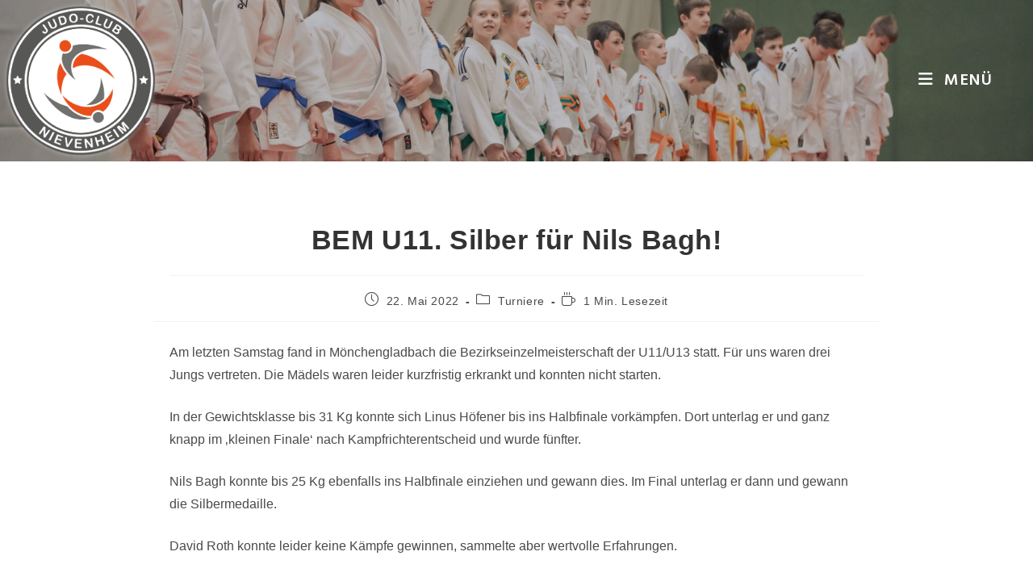

--- FILE ---
content_type: text/css
request_url: https://judo-nievenheim.de/wp-content/cache/autoptimize/css/autoptimize_single_b52ce94cd4a5e0ffdaf09447ad34bf2a.css?ver=1729350279
body_size: 1360
content:
.rt-team-container.rt-team-container-3558 .single-team-area .overlay a.detail-popup,.rt-team-container.rt-team-container-3558 .contact-info ul li i{color:#fff}.rt-team-container.rt-team-container-3558 .single-team-area .skill-prog .fill,.tlp-team .rt-team-container.rt-team-container-3558 .tlp-content,.tlp-popup-wrap-3558 .tlp-tooltip+.tooltip>.tooltip-inner,.tlp-modal-3558 .tlp-tooltip+.tooltip>.tooltip-inner,.rt-modal--3558 .tlp-tooltip+.tooltip>.tooltip-inner,.rt-team-container.rt-team-container-3558 .layout1 .tlp-content,.rt-team-container.rt-team-container-3558 .layout11 .single-team-area .tlp-title,.rt-team-container.rt-team-container-3558 .carousel7 .single-team-area .team-name,.rt-team-container.rt-team-container-3558 .layout14 .rt-grid-item .tlp-overlay,.rt-team-container.rt-team-container-3558 .carousel8 .rt-grid-item .tlp-overlay,.rt-team-container.rt-team-container-3558 .isotope6 .single-team-area h3 .team-name,.rt-team-container.rt-team-container-3558 .carousel8 .rt-grid-item .tlp-overlay .social-icons:before,.rt-team-container.rt-team-container-3558 .layout14 .rt-grid-item .tlp-overlay .social-icons:before,.rt-team-container.rt-team-container-3558 .skill-prog .fill,.rt-team-container.rt-team-container-3558 .special-selected-top-wrap .ttp-label,#rt-smart-modal-container.rt-modal-3558 .rt-smart-modal-header,.rt-team-container.rt-team-container-3558 .layout6 .tlp-info-block,.rt-team-container.rt-team-container-3558 .isotope-free .tlp-content,.rt-team-container.rt-team-container-3558 .carousel9 .single-team-area .tlp-overlay{background:#fff !important}.rt-team-container.rt-team-container-3558 .layout15 .single-team-area:before,.rt-team-container.rt-team-container-3558 .isotope10 .single-team-area:before,.rt-team-container.rt-team-container-3558 .carousel11 .single-team-area:before{background:rgba(255,255,255,.8)}#rt-smart-modal-container.loading.rt-modal-3558 .rt-spinner,.rt-team-container.rt-team-container-3558 .tlp-team-skill .tooltip.top .tooltip-arrow,.tlp-popup-wrap-3558 .tlp-tooltip+.tooltip>.tooltip-arrow,.tlp-modal-3558 .tlp-tooltip+.tooltip>.tooltip-arrow,.rt-modal-3558 .tlp-tooltip+.tooltip>.tooltip-arrow{border-top-color:#fff}.rt-team-container.rt-team-container-3558 .layout6 .tlp-right-arrow:after{border-color:transparent #fff}.rt-team-container.rt-team-container-3558 .layout6 .tlp-left-arrow:after{border-color:#fff transparent transparent}.rt-team-container.rt-team-container-3558 .layout12 .single-team-area h3 .team-name,.rt-team-container.rt-team-container-3558 .isotope6 .single-team-area h3 .team-name,.rt-team-container.rt-team-container-3558 .layout12 .single-team-area h3 .team-name,.rt-team-container.rt-team-container-3558 .isotope6 .single-team-area h3 .team-name{background:#fff}.rt-modal-3558 .skill-prog .fill,.tlp-modal-3558 .md-content,.tlp-modal-3558 .md-content>.tlp-md-content-holder .tlp-md-content,.tlp-popup-wrap-3558 .tlp-popup-navigation-wrap,.tlp-popup-wrap-3558 .skill-prog .fill,.tlp-modal-3558 .skill-prog .fill{background-color:#fff}.rt-team-container.rt-team-container-3558 .special-selected-top-wrap .img:after{background:rgba(255,255,255,.2)}#rt-smart-modal-container.rt-modal-3558 .rt-smart-modal-header a.rt-smart-nav-item{-webkit-text-stroke:1px #fff}#rt-smart-modal-container.rt-modal-3558 .rt-smart-modal-header a.rt-smart-modal-close{-webkit-text-stroke:6px #fff}.rt-team-container.rt-team-container-3558 h3,.rt-team-container.rt-team-container-3558 .isotope1 .team-member h3,.rt-team-container.rt-team-container-3558 h3 a,.rt-team-container.rt-team-container-3558 .overlay h3 a,.rt-team-container.rt-team-container-3558 .layout8 .tlp-overlay h3 a,.rt-team-container.rt-team-container-3558 .layout9 .single-team-area h3 a,.rt-team-container.rt-team-container-3558 .layout6 .tlp-info-block h3 a,.rt-team-container.rt-team-container-3558 .carousel11 .single-team-area .ttp-member-title h3 a,.rt-team-container.rt-team-container-3558 .layout10 .tlp-overlay .tlp-title h3 a,.rt-team-container.rt-team-container-3558 .layout11 .single-team-area .ttp-member-title h3 a,.rt-team-container.rt-team-container-3558 .layout12 .single-team-area h3 a,.rt-team-container.rt-team-container-3558 .layout15 .single-team-area .ttp-member-title h3 a,.rt-team-container.rt-team-container-3558 .isotope5 .tlp-overlay h3 a,.rt-team-container.rt-team-container-3558 .isotope6 .single-team-area h3 a,.rt-team-container.rt-team-container-3558 .isotope10 .single-team-area .ttp-member-title h3 a,.rt-team-container.rt-team-container-3558 .single-team-area .tlp-content h3 a{color:#545454;text-align:center}.rt-team-container.rt-team-container-3558 .tlp-position,.rt-team-container.rt-team-container-3558 .isotope10 .single-team-area .ttp-member-title .tlp-position a,.rt-team-container.rt-team-container-3558 .isotope1 .team-member .overlay .tlp-position,.rt-team-container.rt-team-container-3558 .layout11 .single-team-area .ttp-member-title .tlp-position a,.rt-team-container.rt-team-container-3558 .carousel11 .single-team-area .ttp-member-title .tlp-position a,.rt-team-container.rt-team-container-3558 .layout15 .single-team-area .ttp-member-title .tlp-position a,.rt-team-container.rt-team-container-3558 .tlp-position a,.rt-team-container.rt-team-container-3558 .overlay .tlp-position,.rt-team-container.rt-team-container-3558 .tlp-layout-isotope .overlay .tlp-position{color:#b2b2b2;text-align:center;font-size:16px}.rt-team-container.rt-team-container-3558 .short-bio p,.rt-team-container.rt-team-container-3558 .short-bio p a,.rt-team-container.rt-team-container-3558 .overlay .short-bio p,.rt-team-container.rt-team-container-3558 .overlay .short-bio p a{text-align:center}.rt-team-container.rt-team-container-3558 .social-icons a{background:#2254e8}.rt-team-container.rt-team-container-3559 .single-team-area .overlay a.detail-popup,.rt-team-container.rt-team-container-3559 .contact-info ul li i{color:#fff}.rt-team-container.rt-team-container-3559 .layout16 .single-team-area .social-icons,.rt-team-container.rt-team-container-3559 .layout16 .single-team-area:hover:before,.rt-team-container.rt-team-container-3559 .single-team-area .skill-prog .fill,.tlp-team .rt-team-container.rt-team-container-3559 .tlp-content,.tlp-popup-wrap-3559 .tlp-tooltip+.tooltip>.tooltip-inner,.tlp-modal-3559 .tlp-tooltip+.tooltip>.tooltip-inner,.rt-modal-3559 .tlp-tooltip+.tooltip>.tooltip-inner,.rt-team-container.rt-team-container-3559 .layout1 .tlp-content,.rt-team-container.rt-team-container-3559 .layout11 .single-team-area .tlp-title,.rt-team-container.rt-team-container-3559 .carousel7 .single-team-area .team-name,.rt-team-container.rt-team-container-3559 .layout14 .rt-grid-item .tlp-overlay,.rt-team-container.rt-team-container-3559 .carousel8 .rt-grid-item .tlp-overlay,.rt-team-container.rt-team-container-3559 .isotope6 .single-team-area h3 .team-name,.rt-team-container.rt-team-container-3559 .carousel8 .rt-grid-item .tlp-overlay .social-icons:before,.rt-team-container.rt-team-container-3559 .layout14 .rt-grid-item .tlp-overlay .social-icons:before,.rt-team-container.rt-team-container-3559 .skill-prog .fill,.rt-team-container.rt-team-container-3559 .special-selected-top-wrap .ttp-label,#rt-smart-modal-container.rt-modal-3559 .rt-smart-modal-header,.rt-team-container.rt-team-container-3559 .layout6 .tlp-info-block,.rt-team-container.rt-team-container-3559 .isotope-free .tlp-content,.rt-team-container.rt-team-container-3559 .layout17 .single-team-area:hover .tlp-content,.rt-team-container.rt-team-container-3559 .layout17 .single-team-area .social-icons a:hover,.rt-team-container.rt-team-container-3559 .carousel9 .single-team-area .tlp-overlay{background:#fff !important}.rt-team-container.rt-team-container-3559 .layout16 .single-team-area:hover:after{border-color:#fff !important}.rt-team-container.rt-team-container-3559 .layout15 .single-team-area:before,.rt-team-container.rt-team-container-3559 .isotope10 .single-team-area:before,.rt-team-container.rt-team-container-3559 .carousel11 .single-team-area:before{background:rgba(255,255,255,.8)}#rt-smart-modal-container.loading.rt-modal-3559 .rt-spinner,.rt-team-container.rt-team-container-3559 .tlp-team-skill .tooltip.top .tooltip-arrow,.tlp-popup-wrap-3559 .tlp-tooltip+.tooltip>.tooltip-arrow,.tlp-modal-3559 .tlp-tooltip+.tooltip>.tooltip-arrow,.rt-modal-3559 .tlp-tooltip+.tooltip>.tooltip-arrow{border-top-color:#fff}.rt-team-container.rt-team-container-3559 .layout6 .tlp-right-arrow:after{border-color:transparent #fff}.rt-team-container.rt-team-container-3559 .layout6 .tlp-left-arrow:after{border-color:#fff transparent transparent}.rt-team-container.rt-team-container-3559 .layout12 .single-team-area h3 .team-name,.rt-team-container.rt-team-container-3559 .isotope6 .single-team-area h3 .team-name,.rt-team-container.rt-team-container-3559 .layout12 .single-team-area h3 .team-name,.rt-team-container.rt-team-container-3559 .isotope6 .single-team-area h3 .team-name{background:#fff}.tlp-popup-wrap-3559 .skill-prog .fill,.tlp-modal-3559 .skill-prog .fill{background-color:#fff}.rt-team-container.rt-team-container-3559 .special-selected-top-wrap .img:after{background:rgba(255,255,255,.2)}#rt-smart-modal-container.rt-modal-3559 .rt-smart-modal-header a.rt-smart-nav-item{-webkit-text-stroke:1px #fff}#rt-smart-modal-container.rt-modal-3559 .rt-smart-modal-header a.rt-smart-modal-close{-webkit-text-stroke:6px #fff}.rt-team-container.rt-team-container-3559 h3,.rt-team-container.rt-team-container-3559 .isotope1 .team-member h3,.rt-team-container.rt-team-container-3559 h3 a,.rt-team-container.rt-team-container-3559 .overlay h3 a,.rt-team-container.rt-team-container-3559 .layout8 .tlp-overlay h3 a,.rt-team-container.rt-team-container-3559 .layout9 .single-team-area h3 a,.rt-team-container.rt-team-container-3559 .layout6 .tlp-info-block h3 a,.rt-team-container.rt-team-container-3559 .carousel11 .single-team-area .ttp-member-title h3 a,.rt-team-container.rt-team-container-3559 .layout10 .tlp-overlay .tlp-title h3 a,.rt-team-container.rt-team-container-3559 .layout11 .single-team-area .ttp-member-title h3 a,.rt-team-container.rt-team-container-3559 .layout12 .single-team-area h3 a,.rt-team-container.rt-team-container-3559 .layout15 .single-team-area .ttp-member-title h3 a,.rt-team-container.rt-team-container-3559 .isotope5 .tlp-overlay h3 a,.rt-team-container.rt-team-container-3559 .isotope6 .single-team-area h3 a,.rt-team-container.rt-team-container-3559 .isotope10 .single-team-area .ttp-member-title h3 a,.rt-team-container.rt-team-container-3559 .single-team-area .tlp-content h3 a{color:#545454;text-align:center}.rt-team-container.rt-team-container-3559 .tlp-position,.rt-team-container.rt-team-container-3559 .isotope10 .single-team-area .ttp-member-title .tlp-position a,.rt-team-container.rt-team-container-3559 .isotope1 .team-member .overlay .tlp-position,.rt-team-container.rt-team-container-3559 .layout11 .single-team-area .ttp-member-title .tlp-position a,.rt-team-container.rt-team-container-3559 .carousel11 .single-team-area .ttp-member-title .tlp-position a,.rt-team-container.rt-team-container-3559 .layout15 .single-team-area .ttp-member-title .tlp-position a,.rt-team-container.rt-team-container-3559 .layout16 .single-team-area .tlp-position a,.rt-team-container.rt-team-container-3559 .tlp-position a,.rt-team-container.rt-team-container-3559 .layout17 .single-team-area .tlp-position a,.rt-team-container.rt-team-container-3559 .overlay .tlp-position,.rt-team-container.rt-team-container-3559 .tlp-layout-isotope .overlay .tlp-position{color:#c6c6c6;text-align:center;font-size:16px}.rt-team-container.rt-team-container-3559 .short-bio p,.rt-team-container.rt-team-container-3559 .short-bio p a,.rt-team-container.rt-team-container-3559 .overlay .short-bio p,.rt-team-container.rt-team-container-3559 .overlay .short-bio p a{text-align:center}.rt-team-container.rt-team-container-3559 .social-icons a,.rt-team-container.rt-team-container-3559 .layout17 .single-team-area .social-icons a,.rt-team-container.rt-team-container-3559 .layout17 .single-team-area .icons-wrapper a.share-icon{background:#2254e8}.rt-team-container.rt-team-container-189 .single-team-area .overlay a.detail-popup,.rt-team-container.rt-team-container-189 .layout18 .single-team-area .tlp-overlay a.share-icon,.rt-team-container.rt-team-container-189 .layout18 .single-team-area .tlp-overlay .social-icons>a,.rt-team-container.rt-team-container-189 .contact-info ul li i{color:#fff}.rt-team-container.rt-team-container-189 .layout16 .single-team-area .social-icons,.rt-team-container.rt-team-container-189 .layout16 .single-team-area:hover:before,.rt-team-container.rt-team-container-189 .single-team-area .skill-prog .fill,.tlp-team .rt-team-container.rt-team-container-189 .tlp-content,.tlp-popup-wrap-189 .tlp-tooltip+.tooltip>.tooltip-inner,.tlp-modal-189 .tlp-tooltip+.tooltip>.tooltip-inner,.rt-modal-189 .tlp-tooltip+.tooltip>.tooltip-inner,.rt-team-container.rt-team-container-189 .layout1 .tlp-content,.rt-team-container.rt-team-container-189 .layout11 .single-team-area .tlp-title,.rt-team-container.rt-team-container-189 .carousel7 .single-team-area .team-name,.rt-team-container.rt-team-container-189 .layout14 .rt-grid-item .tlp-overlay,.rt-team-container.rt-team-container-189 .carousel8 .rt-grid-item .tlp-overlay,.rt-team-container.rt-team-container-189 .isotope6 .single-team-area h3 .team-name,.rt-team-container.rt-team-container-189 .carousel8 .rt-grid-item .tlp-overlay .social-icons:before,.rt-team-container.rt-team-container-189 .layout14 .rt-grid-item .tlp-overlay .social-icons:before,.rt-team-container.rt-team-container-189 .skill-prog .fill,.rt-team-container.rt-team-container-189 .special-selected-top-wrap .ttp-label,#rt-smart-modal-container.rt-modal-189 .rt-smart-modal-header,.rt-team-container.rt-team-container-189 .layout6 .tlp-info-block,.rt-team-container.rt-team-container-189 .isotope-free .tlp-content,.rt-team-container.rt-team-container-189 .layout17 .single-team-area:hover .tlp-content,.rt-team-container.rt-team-container-189 .layout17 .single-team-area .social-icons a:hover,.rt-team-container.rt-team-container-189 .layout18 .single-team-area .tlp-overlay a.share-icon:hover,.rt-team-container.rt-team-container-189 .layout18 .single-team-area .tlp-overlay .social-icons>a:hover,.rt-team-container.rt-team-container-189 .carousel9 .single-team-area .tlp-overlay{background:#fff !important}.rt-team-container.rt-team-container-189 .layout16 .single-team-area:hover:after{border-color:#fff !important}.rt-team-container.rt-team-container-189 .layout15 .single-team-area:before,.rt-team-container.rt-team-container-189 .isotope10 .single-team-area:before,.rt-team-container.rt-team-container-189 .carousel11 .single-team-area:before{background:rgba(255,255,255,.8)}#rt-smart-modal-container.loading.rt-modal-189 .rt-spinner,.rt-team-container.rt-team-container-189 .tlp-team-skill .tooltip.top .tooltip-arrow,.tlp-popup-wrap-189 .tlp-tooltip+.tooltip>.tooltip-arrow,.tlp-modal-189 .tlp-tooltip+.tooltip>.tooltip-arrow,.rt-modal-189 .tlp-tooltip+.tooltip>.tooltip-arrow{border-top-color:#fff}.rt-team-container.rt-team-container-189 .layout6 .tlp-right-arrow:after{border-color:transparent #fff}.rt-team-container.rt-team-container-189 .layout6 .tlp-left-arrow:after{border-color:#fff transparent transparent}.rt-team-container.rt-team-container-189 .layout12 .single-team-area h3 .team-name,.rt-team-container.rt-team-container-189 .isotope6 .single-team-area h3 .team-name,.rt-team-container.rt-team-container-189 .layout12 .single-team-area h3 .team-name,.rt-team-container.rt-team-container-189 .isotope6 .single-team-area h3 .team-name{background:#fff}.tlp-popup-wrap-189 .skill-prog .fill,.tlp-modal-189 .skill-prog .fill{background-color:#fff}.rt-team-container.rt-team-container-189 .special-selected-top-wrap .img:after{background:rgba(255,255,255,.2)}#rt-smart-modal-container.rt-modal-189 .rt-smart-modal-header a.rt-smart-nav-item{-webkit-text-stroke:1px #fff}#rt-smart-modal-container.rt-modal-189 .rt-smart-modal-header a.rt-smart-modal-close{-webkit-text-stroke:6px #fff}.rt-team-container.rt-team-container-189 h3,.rt-team-container.rt-team-container-189 .isotope1 .team-member h3,.rt-team-container.rt-team-container-189 h3 a,.rt-team-container.rt-team-container-189 .overlay h3 a,.rt-team-container.rt-team-container-189 .layout8 .tlp-overlay h3 a,.rt-team-container.rt-team-container-189 .layout9 .single-team-area h3 a,.rt-team-container.rt-team-container-189 .layout6 .tlp-info-block h3 a,.rt-team-container.rt-team-container-189 .carousel11 .single-team-area .ttp-member-title h3 a,.rt-team-container.rt-team-container-189 .layout10 .tlp-overlay .tlp-title h3 a,.rt-team-container.rt-team-container-189 .layout11 .single-team-area .ttp-member-title h3 a,.rt-team-container.rt-team-container-189 .layout12 .single-team-area h3 a,.rt-team-container.rt-team-container-189 .layout15 .single-team-area .ttp-member-title h3 a,.rt-team-container.rt-team-container-189 .isotope5 .tlp-overlay h3 a,.rt-team-container.rt-team-container-189 .isotope6 .single-team-area h3 a,.rt-team-container.rt-team-container-189 .isotope10 .single-team-area .ttp-member-title h3 a,.rt-team-container.rt-team-container-189 .single-team-area .tlp-content h3 a{color:#444;text-align:center}.rt-team-container.rt-team-container-189 .tlp-position,.rt-team-container.rt-team-container-189 .isotope10 .single-team-area .ttp-member-title .tlp-position a,.rt-team-container.rt-team-container-189 .isotope1 .team-member .overlay .tlp-position,.rt-team-container.rt-team-container-189 .layout11 .single-team-area .ttp-member-title .tlp-position a,.rt-team-container.rt-team-container-189 .carousel11 .single-team-area .ttp-member-title .tlp-position a,.rt-team-container.rt-team-container-189 .layout15 .single-team-area .ttp-member-title .tlp-position a,.rt-team-container.rt-team-container-189 .layout16 .single-team-area .tlp-position a,.rt-team-container.rt-team-container-189 .tlp-position a,.rt-team-container.rt-team-container-189 .layout17 .single-team-area .tlp-position a,.rt-team-container.rt-team-container-189 .overlay .tlp-position,.rt-team-container.rt-team-container-189 .tlp-layout-isotope .overlay .tlp-position{color:#a0a0a0;text-align:center}.rt-team-container.rt-team-container-189 .short-bio p,.rt-team-container.rt-team-container-189 .short-bio p a,.rt-team-container.rt-team-container-189 .overlay .short-bio p,.rt-team-container.rt-team-container-189 .overlay .short-bio p a{text-align:center}.rt-team-container.rt-team-container-189 .social-icons a,.rt-team-container.rt-team-container-189 .layout17 .single-team-area .social-icons a,.rt-team-container.rt-team-container-189 .layout17 .single-team-area .icons-wrapper a.share-icon{background:#2254e8}